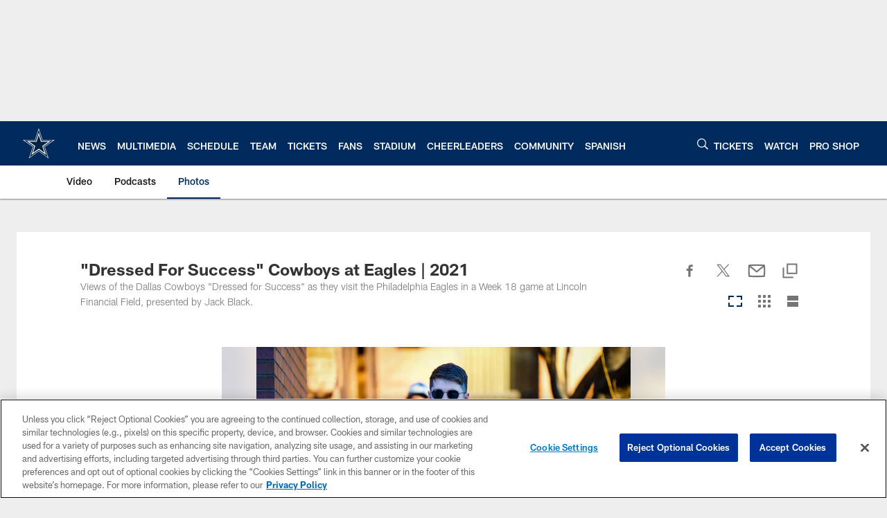

--- FILE ---
content_type: text/html; charset=utf-8
request_url: https://www.google.com/recaptcha/api2/aframe
body_size: 266
content:
<!DOCTYPE HTML><html><head><meta http-equiv="content-type" content="text/html; charset=UTF-8"></head><body><script nonce="YF7Pp5OjygezsDJX1hhyPg">/** Anti-fraud and anti-abuse applications only. See google.com/recaptcha */ try{var clients={'sodar':'https://pagead2.googlesyndication.com/pagead/sodar?'};window.addEventListener("message",function(a){try{if(a.source===window.parent){var b=JSON.parse(a.data);var c=clients[b['id']];if(c){var d=document.createElement('img');d.src=c+b['params']+'&rc='+(localStorage.getItem("rc::a")?sessionStorage.getItem("rc::b"):"");window.document.body.appendChild(d);sessionStorage.setItem("rc::e",parseInt(sessionStorage.getItem("rc::e")||0)+1);localStorage.setItem("rc::h",'1769901706020');}}}catch(b){}});window.parent.postMessage("_grecaptcha_ready", "*");}catch(b){}</script></body></html>

--- FILE ---
content_type: text/javascript; charset=utf-8
request_url: https://auth-id.dallascowboys.com/accounts.webSdkBootstrap?apiKey=4_2-xNYXWvdGHB0xOf1kVDeA&pageURL=https%3A%2F%2Fwww.dallascowboys.com%2Fphotos%2Fdressed-for-success-cowboys-at-eagles-2021&sdk=js_latest&sdkBuild=18435&format=json
body_size: 427
content:
{
  "callId": "019c165cbfcf74e689fcc2a4ff7c862f",
  "errorCode": 0,
  "apiVersion": 2,
  "statusCode": 200,
  "statusReason": "OK",
  "time": "2026-01-31T23:21:43.150Z",
  "hasGmid": "ver4"
}